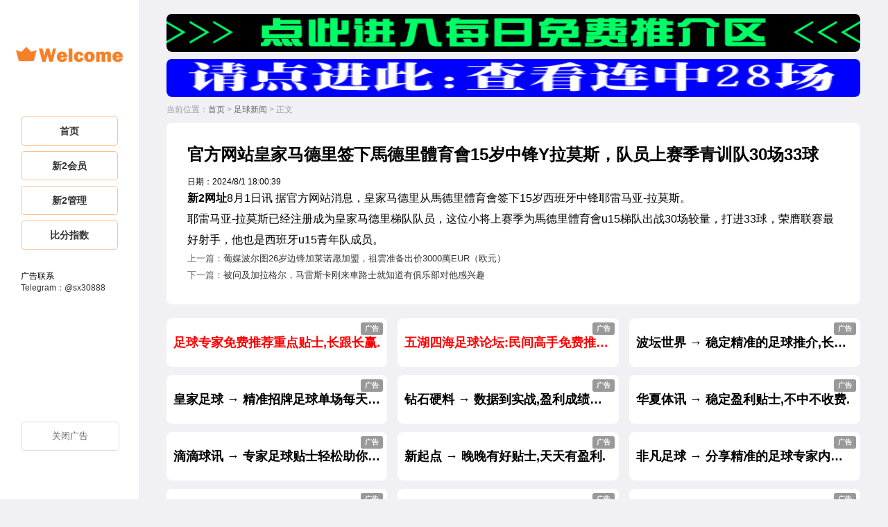

--- FILE ---
content_type: text/html
request_url: http://us3088.com/html/news/202408012658.html
body_size: 10050
content:
<!DOCTYPE html>
<html>
<head>
<meta http-equiv="Content-Type" content="text/html; charset=gb2312" />
<meta name="viewport" content="width=device-width, initial-scale=1, maximum-scale=1, user-scalable=no">
<title>官方网站皇家马德里签下馬德里體育會15岁中锋Y拉莫斯，队员上赛季青训队30场33球</title>
<meta name="keywords" content="官方,方皇,皇马,马签,签下,下马,马竞,竞1,15,5岁,岁中,中锋,锋Y,Y拉,拉莫,莫斯,斯，,，球,球员,员上,上赛,赛季,季青,青训,训队,队3,30,0场,场3,33,3球,球">
<meta name="description" content="官方网站皇家马德里签下馬德里體育會15岁中锋Y拉莫斯，队员上赛季青训队30场33球">
<link href="/skins/2009/css/style.css" rel="stylesheet" type="text/css" id="link" />
</head>

<body>
<header>
    <div class="menu"></div>
    <div class="logo"><a href="/"></a></div>
</header>
<div class="mupg"><em>关闭广告</em><span>打开广告</span></div>


<div class="slide">
	<div class="slide_logo"></div>
	<div class="slide_con">
    <ul class="nav">
        <li><a href="/" class="ma"><i class='home' title="首页"></i><span>首页</span></a></li>
        <li><a href="/html/xin2/pc" class="ma mk" data-id="2"><i class='meb' title="新2会员"></i><span>新2会员</span></a>
        <li><a href="/html/xin2/manage" class="ma mk" data-id="3"><i class='mng' title="新2管理"></i><span>新2管理</span></a>
        <li><a href="http://titan010.com" target="_blank" class="ma"><i class='lve' title="比分指数"></i><span>比分指数</span></a></li>
    </ul>
	<script type="text/javascript" src="/js/tel.js"></script>
	</div>
</div>
 

<div class="nav_bg"></div>

<div class="wrap">
                <div class="subject">当前位置：<a href="/">首页</a>  > <a href=/html/news/>足球新闻</a> > 正文</div>
	<div class="info">
			<h1 class="info_title" >官方网站皇家马德里签下馬德里體育會15岁中锋Y拉莫斯，队员上赛季青训队30场33球</h1>
			<div class="info_other">日期：2024/8/1 18:00:39 </div>				
			<div class="info_content">                <p style="text-align: center;"></p><p><strong>新2网址</strong>8月1日讯 据官方网站消息，皇家马德里从馬德里體育會签下15岁西班牙中锋耶雷马亚-拉莫斯。</p><p>耶雷马亚-拉莫斯已经注册成为皇家马德里梯队队员，这位小将上赛季为馬德里體育會u15梯队出战30场较量，打进33球，荣膺联赛最好射手，他也是西班牙u15青年队成员。</p>                                <style>                .qrcode-banner{                    width: 100%;                }                .qrcode-banner .swiper-wrapper{                    display: flex;                    flex-wrap: nowrap;                }                .qrcode-banner .swiper-slide {                    position: relative;                    flex: 1 0 100%;                    width: 100%;height: 120px;                    background: #eee;                }                .qrcode-banner .swiper-slide ._bg{                    width: 100%;height: 100%;vertical-align: top;                }                .qrcode-banner .swiper-slide ._qrcode{                    position: absolute;right: 28px;top: 50%;                    margin-top: -45px;                    width: 90px;                    height: 90px;                    border-radius: 8px;                }                .qrcode-banner .swiper-slide .btn-close{                    position: absolute;top: 0;right: 0;                    width: 15px;height: 15px;                    cursor: pointer;                }                .qrcode-banner .swiper-pagination{                    text-align: center;                }                .qrcode-banner .swiper-pagination .swiper-pagination-bullet{                    margin-left: 7px;                    display: inline-block;                    width: 5px;height: 5px;                    border-radius: 50%;                    background-color: #999fac;                }                .qrcode-banner .swiper-pagination .swiper-pagination-bullet:first-child{                    margin-left: 0;                }                .qrcode-banner .swiper-pagination .swiper-pagination-bullet-active{                    background-color: #2e9fff;                }            </style>                                                                                                                                                                                                                                                                                                        <!--            --><!--                <!--" width="650" height="120" scrolling="no" frameborder="0" style="display:block;margin:0"></iframe>--><!--            -->            <!-- baidu button begin -->                                    <!-- baidu button end -->            </div> 

			<div class="info_next">上一篇：<a href="/html/news/202407312657.html">葡媒波尔图26岁边锋加莱诺愿加盟，祖雲准备出价3000萬EUR（欧元）</a></div>
			<div class="info_next">下一篇：<a href="/html/news/202408012659.html">被问及加拉格尔，马雷斯卡刚来車路士就知道有俱乐部对他感兴趣</a></div>
</div>
<!--<div class="box newscon nstpbox"></div>-->

<div class="list listns">
	<div class="title"><i></i>足球新闻</div>
	<dl>

<dd><div><a href="/html/news/202502153644.html" title="泰山球迷太热情，俱乐部总经理周培建挤不进合影拍摄现场" target="_blank">泰山球迷太热情，俱乐部总经理周培建挤不进合影拍摄现场</a><span>02-15</span></div></dd>

<dd><div><a href="/html/news/202502153643.html" title="阿尔特塔萨利巴太搞笑了，主动请缨要踢中锋" target="_blank">阿尔特塔萨利巴太搞笑了，主动请缨要踢中锋</a><span>02-15</span></div></dd>

<dd><div><a href="/html/news/202502153642.html" title="24岁身价仅250萬如今4500萬亚洲第1" target="_blank">24岁身价仅250萬如今4500萬亚洲第1</a><span>02-15</span></div></dd>

<dd><div><a href="/html/news/202502153641.html" title="德转宋龙、贾非凡租借至海牛费用为150萬人民币、50萬人民币" target="_blank">德转宋龙、贾非凡租借至海牛费用为150萬人民币、50萬人民币</a><span>02-15</span></div></dd>

<dd><div><a href="/html/news/202502153640.html" title="中人冬窗还有沙特和英超球队想签安东尼，但贝蒂斯是最好选择" target="_blank">中人冬窗还有沙特和英超球队想签安东尼，但贝蒂斯是最好选择</a><span>02-15</span></div></dd>

<dd><div><a href="/html/news/202502143639.html" title="跟队记者邦多今日参加米兰合练，奇克仍单独锻练" target="_blank">跟队记者邦多今日参加米兰合练，奇克仍单独锻练</a><span>02-14</span></div></dd>

<dd><div><a href="/html/news/202502143638.html" title="阿尔特塔本怀特将复出萨卡是长期伤病处于恢复早期阶段" target="_blank">阿尔特塔本怀特将复出萨卡是长期伤病处于恢复早期阶段</a><span>02-14</span></div></dd>

<dd><div><a href="/html/news/202502143637.html" title="凯恩我状态很好生涯还有很多年，因为太爱足球可能会踢到40岁" target="_blank">凯恩我状态很好生涯还有很多年，因为太爱足球可能会踢到40岁</a><span>02-14</span></div></dd>

<dd><div><a href="/html/news/202502143636.html" title="现周薪55萬镑！哥媒巴塞隆拿能给迪亚斯1200萬欧年薪，是他现在4倍" target="_blank">现周薪55萬镑！哥媒巴塞隆拿能给迪亚斯1200萬欧年薪，是他现在4倍</a><span>02-14</span></div></dd>

<dd><div><a href="/html/news/202502143635.html" title="德天空穆西亚拉175亿欧解约金今夏生效，2029年夏窗降至1亿欧" target="_blank">德天空穆西亚拉175亿欧解约金今夏生效，2029年夏窗降至1亿欧</a><span>02-14</span></div></dd>

<dd><div><a href="/html/news/202502133634.html" title="小球迷想要王大雷在皇家马德里球衣上签名，王大雷没在皇家马德里踢过" target="_blank">小球迷想要王大雷在皇家马德里球衣上签名，王大雷没在皇家马德里踢过</a><span>02-13</span></div></dd>

<dd><div><a href="/html/news/202502133633.html" title="王大雷荣获中国金手套奖，谢文能入选中国金球奖候选人前叁名" target="_blank">王大雷荣获中国金手套奖，谢文能入选中国金球奖候选人前叁名</a><span>02-13</span></div></dd>

<dd><div><a href="/html/news/202502133632.html" title="药厂主管我们雄心勃勃想改善排名，周中欧冠不会影响拜仁踢我们" target="_blank">药厂主管我们雄心勃勃想改善排名，周中欧冠不会影响拜仁踢我们</a><span>02-13</span></div></dd>

<dd><div><a href="/html/news/202502133630.html" title="博主郭嘉璇爸爸眼泪快流干了，他甚至给医生下跪求不要拔管" target="_blank">博主郭嘉璇爸爸眼泪快流干了，他甚至给医生下跪求不要拔管</a><span>02-13</span></div></dd>

<dd><div><a href="/html/news/202502123629.html" title="逃过壹劫！阿马杜抬脚过高鞋钉蹬到马特乌斯胸部，被裁判出示黄牌" target="_blank">逃过壹劫！阿马杜抬脚过高鞋钉蹬到马特乌斯胸部，被裁判出示黄牌</a><span>02-12</span></div></dd>

<dd><div><a href="/html/news/202502123628.html" title="皇家马德里队史仅有过1次无缘欧冠16强，还要追溯到63年前" target="_blank">皇家马德里队史仅有过1次无缘欧冠16强，还要追溯到63年前</a><span>02-12</span></div></dd>

<dd><div><a href="/html/news/202502123627.html" title="官方网站西班牙国家队助教巴勃罗阿莫辞职，曾赢欧国联欧洲杯" target="_blank">官方网站西班牙国家队助教巴勃罗阿莫辞职，曾赢欧国联欧洲杯</a><span>02-12</span></div></dd>

<dd><div><a href="/html/news/202502123626.html" title="国安小将脑死亡，驻西使馆称非常痛心，正帮助队员家属协调治疗" target="_blank">国安小将脑死亡，驻西使馆称非常痛心，正帮助队员家属协调治疗</a><span>02-12</span></div></dd>

<dd><div><a href="/html/news/202502123625.html" title="足协官方网站国足vs澳大利亚3月25日19点开球，主场为杭州奥体" target="_blank">足协官方网站国足vs澳大利亚3月25日19点开球，主场为杭州奥体</a><span>02-12</span></div></dd>

<dd><div><a href="/html/news/202502113624.html" title="前本菲卡主帅鲁本迪亚斯刚来时不会和队友沟通，只会大声喊叫" target="_blank">前本菲卡主帅鲁本迪亚斯刚来时不会和队友沟通，只会大声喊叫</a><span>02-11</span></div></dd>

</dl>
</div>
</div>
<div class="footer">
	<div class="wrap">
本网所登载广告均为广告客户的个人意见及表达方式，和本网无任何关系。
    </div>
</div>

<script type="text/javascript" src="/skins/2009/js/jquery.min.js"></script>
<script type="text/javascript" src="/skins/2009/js/jquery.cookie.js"></script>
<script type="text/javascript" src="/js/contextus.js"></script>
<script type="text/javascript" src="/skins/2009/js/control.js"></script>

<DIV style="DISPLAY: none">
<script charset="UTF-8" id="LA_COLLECT" src="//sdk.51.la/js-sdk-pro.min.js?id=JNfgyTk5j0aQHxwC&ck=JNfgyTk5j0aQHxwC"></script>
</DIV>

</body>
</html>


--- FILE ---
content_type: application/javascript
request_url: http://us3088.com/skins/2009/js/control.js
body_size: 4862
content:
$('.mupg').hide()
setTimeout(function(){
	if(window.img_ad && window.img_ad.length>0){
		var html = []
		for(var i=0;i<img_ad.length;i++){
			html.push('<div class="item">'+img_ad[i]+'</div>')
		}
		$('header').after('<div class="wrap tphfimg listtj">'+html.join('')+'</div>')
	}

	if(window.item_link.length>0 || window.item_ad.length>0 || window.text_ad.length>0 || window.nav_ad.length>0){
		$('.mupg').show()
		
		/**
		 * add start
		 */
		if(window.item_link && window.item_link.length>0){
			var item_link_str = [], link_len = item_link.length
			var idx = Math.floor((Math.random()*link_len))
			item_link_str.push('<li class="listtj">'+item_link[idx]+'</li>')
			item_link.splice(idx, 1)
			for(var i=0;i<item_link.length;i++){
				item_link_str.push('<li class="listtj">'+item_link[i]+'</li>')
			}
			$(".list").eq(0).find('ul').prepend(item_link_str.join(''))
		}
		if(window.item_ad || window.item_ad_sj){
			var item_ad1_str = [], link_len = item_ad_sj.length
			if(link_len>0){
				var idx = Math.floor((Math.random()*link_len))
				item_ad1_str.push('<li>'+item_ad_sj[idx]+'</li>')
				item_ad_sj.splice(idx, 1)		
			}			
			for(var i=0;i<item_ad_sj.length;i++){
				item_ad1_str.push('<li>'+item_ad_sj[i]+'</li>')
			}
			for(var i=0;i<item_ad.length;i++){
				item_ad1_str.push('<li>'+item_ad[i]+'</li>')
			}
			//补全剩余空位
			/*
			var addelem = 0, len = item_ad_sj.length+item_ad.length+1
			if(len%2!=0)
				addelem = 2 - (len%4)
			if(addelem>0){
				for (var i = 0; i < addelem; i++) {
					item_ad1_str.push('<li><a href="javascript:;" class="bc"></a></li>')
				}
			}*/
			$(".list").eq(0).before("<div class='list listtj listcc listhg'><ul>"+item_ad1_str.join('')+"</ul></div>")
		}
		if(window.text_ad){
			if(text_ad.length>0){
				//底部随机排序
				text_ad.sort(randomsort);
				let html = []
				html.push("<div class='list listtj listtg'>")
				html.push("<div class='title'><i></i>广告推广</div><ul>"+text_ad.join('')+"</ul></div>")
				$(".list:last-child").after(html.join(''))
			}
		}
		/*
		if(window.nav_ad){			
			$('.listcc').eq(0).find('.title').append(nav_ad.join(''))
		}*/
		appendTL(0)
	}
	else{
		$('.mupg').hide()
	}
	/**
	 * ad end
	 * */
 }, 1000*0)


$('.menu').click(function(){
	let that = $(this)
	if(that.attr('sn')){
		_close_menu()
	}
	else{
		that.attr('sn', 1)
		$('.slide').addClass('slide_sn')
		$('.nav_bg').addClass('nav_bg_sn')
		$('html').addClass('bodyhd')
		$('.nav_bg_sn').click(function () {
			_close_menu()
		})
	}
})
function _close_menu(){
	$('.menu').removeAttr('sn')
	$('.slide').removeClass('slide_sn')
	$('.nav_bg').removeClass('nav_bg_sn')
	$('html').removeClass('bodyhd')
}
$('.mupg').click(function () {
	let that = $(this)
	if(that.hasClass('mupg_sn')){
		that.removeClass('mupg_sn')
		$('.listtj').show()
		$('.navlkk').removeClass('navlkk_sn')
	}
	else{
		that.addClass('mupg_sn')
		$('.listtj').hide()
		$('.navlkk').addClass('navlkk_sn')
	}
})

$('.nav .mk').each(function(i){
	let that = $(this)
	if(that.data('id') === $('body').data('id'))
		that.addClass('maon')
	/*
	that.click(function(){
		//console.log(i)
		_close_menu()
		let top = 0
		if(i===0)
			top = $('.listhy').offset().top
		else
			top = $('.listmg').offset().top
		$("html,body").animate({scrollTop: top - 60}, "fast")
	})*/
})

appendTL(0)

function appendTL(t=0){
	//console.log($('.listcc').length)
	if(t==0){
		$('.lik').remove()
		$('.listcc').each(function (c) {
			let that = $(this),
				ul=that.find('ul'),
				len = that.find('li').length,
				addelem4 = 0, addelem3 = 0, addelem2 = 0
			if(len%4!=0)
				addelem4 = 4 - (len%4)
			if(addelem4>0){
				add_str = []
				for (var i = 0; i < addelem4; i++) {
					add_str.push('<li class="lik bc4"><span class="bc"></span></li>')
				}
				ul.append(add_str.join(''))
			}
			/*
			if(len%3!=0)
				addelem3 = 3 - (len%3)
			//console.log(addelem3)
			if(addelem3>0){
				add_str = []
				for (var i = 0; i < addelem3; i++) {
					add_str.push('<li class="lik bc3"><span class="bc"></span></li>')
				}
				ul.append(add_str.join(''))
			}
			if(len%2!=0)
				addelem2 = 2 - (len%2)
			if(addelem2>0){
				add_str = []
				for (var i = 0; i < addelem2; i++) {
					add_str.push('<li class="lik bc2"><span class="bc"></span></li>')
				}
				ul.append(add_str.join(''))
			}		*/	
		})
	}
	else if(t==1){
		let addelem = 0,
			len = $('.listhg li').length			
		if(len%4!=0)
			addelem = 4 - (len%4)
		if(addelem>0){
			let add_str = []
			for (var i = 0; i < addelem; i++) {
				add_str.push('<li><span class="bc bc4"></a></li>')
			}
			$('.listhg ul').append(add_str.join(''))
		}
		
	}
}


function randomsort(a, b) {
   return Math.random()>.5 ? -1 : 1;
}

--- FILE ---
content_type: application/javascript
request_url: http://us3088.com/js/contextus.js
body_size: 4672
content:
var img_ad=[],menu_ad=[],nav_ad = [],item_ad_sj = [],item_ad = [],text_ad = [],item_link = []





//------图片横幅
//	img_ad.push('<a href="https://1453.app" target="_blank" rel="nofollow"><img src="http://fs6088.com/img/6686.gif"/></a>')

	img_ad.push('<a href="http://www.qq2099.com" target="_blank" rel="nofollow"><img src="http://fs6088.com/img/mf.gif"/></a>')

	img_ad.push('<a href="http://www.xbw138.com" target="_blank" rel="nofollow"><img src="http://fs6088.com/img/mf2.gif"/></a>')

//	img_ad.push('<a href="http://www.ee2099.com" target="_blank" rel="nofollow"><img src="http://fs6088.com/img/wh1088.gif"/></a>')
//------结束





//------广告随机文字
//	item_ad_sj.push('<a href="http://www.qq2099.com" style="color:red" target="_blank" rel="nofollow"><i class="hg1"><em></em></i>足球内幕猛料，天天免费大公开。<span class="ac">广告</span></a>')

//	item_ad_sj.push('<a href="https://hg263.com" style="color:red" target="_blank" rel="nofollow"><i class="hg1"><em></em></i>五大联赛指定官方投注站注册就送28元<span class="ac">广告</span></a>')　
//------结束






//------列表文字
	item_ad.push('<a href="http://www.xbw138.com" style="color:red" target="_blank" rel="nofollow"><i class="hg8"><em></em></i>足球专家免费推荐重点贴士,长跟长赢.<span class="ac">广告</span></a>')

	item_ad.push('<a href="http://www.ee2099.com" style="color:red" target="_blank" rel="nofollow"><i class="hg8"><em></em></i>五湖四海足球论坛:民间高手免费推荐贴士.<span class="ac">广告</span></a>')

	item_ad.push('<a href="http://uu1099.com/tips.asp" style="" target="_blank" rel="nofollow"><i class="hg8"><em></em></i>波坛世界 → 稳定精准的足球推介,长跟长赢.<span class="ac">广告</span></a>')

	item_ad.push('<a href="http://www.bx8099.com/tips.asp" style="" target="_blank" rel="nofollow"><i class="hg8"><em></em></i>皇家足球 → 精准招牌足球单场每天免费公开.<span class="ac">广告</span></a>')

	item_ad.push('<a href="http://zs3515.com/tips.asp" style="" target="_blank" rel="nofollow"><i class="hg8"><em></em></i>钻石硬料 → 数据到实战,盈利成绩实力见证.<span class="ac">广告</span></a>')

	item_ad.push('<a href="http://cc8250.com/tips.asp" style="" target="_blank" rel="nofollow"><i class="hg8"><em></em></i>华夏体讯 → 稳定盈利贴士,不中不收费.<span class="ac">广告</span></a>')

	item_ad.push('<a href="http://www.uu2099.com/tips.asp" style="" target="_blank" rel="nofollow"><i class="hg8"><em></em></i>滴滴球讯 → 专家足球贴士轻松助你盈利.<span class="ac">广告</span></a>')

	item_ad.push('<a href="http://qd3618.com/tips.asp" style="" target="_blank" rel="nofollow"><i class="hg8"><em></em></i>新起点 → 晚晚有好贴士,天天有盈利.<span class="ac">广告</span></a>')

	item_ad.push('<a href="http://www.dv7788.com/tips.asp" style="" target="_blank" rel="nofollow"><i class="hg8"><em></em></i>非凡足球 → 分享精准的足球专家内幕贴士.<span class="ac">广告</span></a>')

	item_ad.push('<a href="http://www.mm6088.com/tips.asp" style="" target="_blank" rel="nofollow"><i class="hg8"><em></em></i>球域网 → 足球专家精准心水带你天天杀庄.<span class="ac">广告</span></a>')

	item_ad.push('<a href="http://www.cd6088.com" style="" target="_blank" rel="nofollow"><i class="hg8"><em></em></i>财达球讯 → 重点足球贴士,助您从输家变赢家.<span class="ac">广告</span></a>')

	item_ad.push('<a href="http://www.yq8088.com" style="" target="_blank" rel="nofollow"><i class="hg8"><em></em></i>易起足球 → 免费公开独家内幕重点贴士.<span class="ac">广告</span></a>')

	item_ad.push('<a href="http://www.bb2612.com/tips.asp" style="" target="_blank" rel="nofollow"><i class="hg8"><em></em></i>欢乐体育 → 云集专家心水,重点推出杀庄贴士.<span class="ac">广告</span></a>')

	item_ad.push('<a href="http://www.sy2288.com/tips.asp" style="" target="_blank" rel="nofollow"><i class="hg8"><em></em></i>帕菲尔 → 足球内幕贴士收风料,赛前大公开.<span class="ac">广告</span></a>')

	item_ad.push('<a href="/" style="" target="_blank" rel="nofollow"><i class="hg8"><em></em></i>广告联系邮箱：sx30888@gmail.com <span class="ac">广告</span></a>')

	item_ad.push('<a href="/" style="" target="_blank" rel="nofollow"><i class="hg8"><em></em></i>广告联系Telegram：@sx30888 <span class="ac">广告</span></a>')
//------结束





//------网址内文字
//	item_link.push('<a href="/" style="" target="_blank" rel="nofollow"><span><em class="ichg"></em></span>温馨提示：本站最新备用网址<i></i><span class="ac">广告</span></a>')

//	item_link.push('<a href="https://www.ytty10.com" style="" target="_blank" rel="nofollow"><span><em class="ichg"></em></span>https://www.yt88.com<i></i><span class="ac">广告</span></a>')

//------结束













